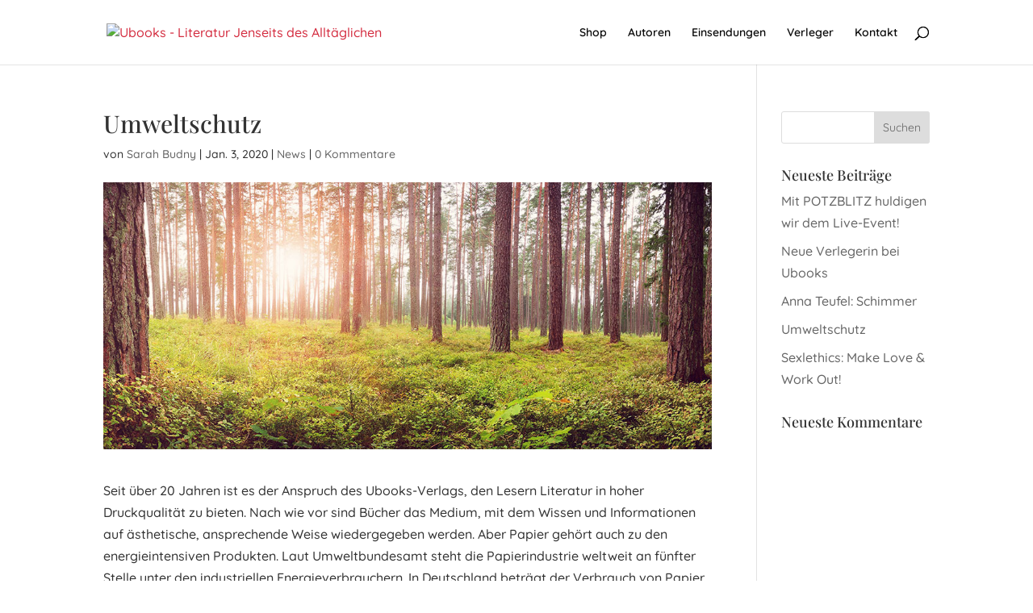

--- FILE ---
content_type: text/css
request_url: https://www.ubooks.de/wp-content/et-cache/global/et-divi-customizer-global.min.css?ver=1764438707
body_size: 1026
content:
body,.et_pb_column_1_2 .et_quote_content blockquote cite,.et_pb_column_1_2 .et_link_content a.et_link_main_url,.et_pb_column_1_3 .et_quote_content blockquote cite,.et_pb_column_3_8 .et_quote_content blockquote cite,.et_pb_column_1_4 .et_quote_content blockquote cite,.et_pb_blog_grid .et_quote_content blockquote cite,.et_pb_column_1_3 .et_link_content a.et_link_main_url,.et_pb_column_3_8 .et_link_content a.et_link_main_url,.et_pb_column_1_4 .et_link_content a.et_link_main_url,.et_pb_blog_grid .et_link_content a.et_link_main_url,body .et_pb_bg_layout_light .et_pb_post p,body .et_pb_bg_layout_dark .et_pb_post p{font-size:16px}.et_pb_slide_content,.et_pb_best_value{font-size:18px}body{color:#333333}h1,h2,h3,h4,h5,h6{color:#333333}a{color:#d42d40}.nav li ul{border-color:#d42d40}.et_header_style_centered .mobile_nav .select_page,.et_header_style_split .mobile_nav .select_page,.et_nav_text_color_light #top-menu>li>a,.et_nav_text_color_dark #top-menu>li>a,#top-menu a,.et_mobile_menu li a,.et_nav_text_color_light .et_mobile_menu li a,.et_nav_text_color_dark .et_mobile_menu li a,#et_search_icon:before,.et_search_form_container input,span.et_close_search_field:after,#et-top-navigation .et-cart-info{color:rgba(0,0,0,0.96)}.et_search_form_container input::-moz-placeholder{color:rgba(0,0,0,0.96)}.et_search_form_container input::-webkit-input-placeholder{color:rgba(0,0,0,0.96)}.et_search_form_container input:-ms-input-placeholder{color:rgba(0,0,0,0.96)}#top-menu li.current-menu-ancestor>a,#top-menu li.current-menu-item>a,#top-menu li.current_page_item>a{color:#d42d40}#footer-widgets .footer-widget li:before{top:10.6px}#footer-bottom{background-color:rgba(0,0,0,0.93)}#footer-info,#footer-info a{color:#a3a3a3}@media only screen and (min-width:981px){.et_fixed_nav #page-container .et-fixed-header#top-header{background-color:#d42d40!important}.et_fixed_nav #page-container .et-fixed-header#top-header #et-secondary-nav li ul{background-color:#d42d40}.et-fixed-header #top-menu a,.et-fixed-header #et_search_icon:before,.et-fixed-header #et_top_search .et-search-form input,.et-fixed-header .et_search_form_container input,.et-fixed-header .et_close_search_field:after,.et-fixed-header #et-top-navigation .et-cart-info{color:rgba(0,0,0,0.96)!important}.et-fixed-header .et_search_form_container input::-moz-placeholder{color:rgba(0,0,0,0.96)!important}.et-fixed-header .et_search_form_container input::-webkit-input-placeholder{color:rgba(0,0,0,0.96)!important}.et-fixed-header .et_search_form_container input:-ms-input-placeholder{color:rgba(0,0,0,0.96)!important}.et-fixed-header #top-menu li.current-menu-ancestor>a,.et-fixed-header #top-menu li.current-menu-item>a,.et-fixed-header #top-menu li.current_page_item>a{color:#d42d40!important}}@media only screen and (min-width:1350px){.et_pb_row{padding:27px 0}.et_pb_section{padding:54px 0}.single.et_pb_pagebuilder_layout.et_full_width_page .et_post_meta_wrapper{padding-top:81px}.et_pb_fullwidth_section{padding:0}}	h1,h2,h3,h4,h5,h6{font-family:'Playfair Display',Georgia,"Times New Roman",serif}body,input,textarea,select{font-family:'Quicksand',Helvetica,Arial,Lucida,sans-serif}.bottom-nav li.current-menu-item>a{color:#ffffff!important}.et_pb_code_inner>form>ul>li>input{outline:none;color:#000000;padding:15px 15px 15px 15px;background:#FFFFFF;width:400px;font-size:20px}@media only screen and (max-width:768px){.et_pb_code_inner form>ul>li>input{outline:none;color:#000000;padding:15px 15px 15px 15px;background:#FFFFFF;width:200px;font-size:20px}}.et_pb_code_inner>form>ul>li>label{color:#ffffff;padding-right:10px;font-size:22px;text-shadow:2px 2px 4px #000000}.et_pb_code_inner>form>ul>li>input[type=submit]{color:#ffffff;padding:15px 15px 15px 15px;background:#d42d40;width:200px;font-size:20px;border:3px solid #ffffff}

--- FILE ---
content_type: text/javascript
request_url: https://www.ubooks.de/wp-content/plugins/zigaform-calculator-cost-estimation-form-builder-lite/assets/common/js/init.js
body_size: -82
content:
;var $uifm=jQuery.noConflict();


